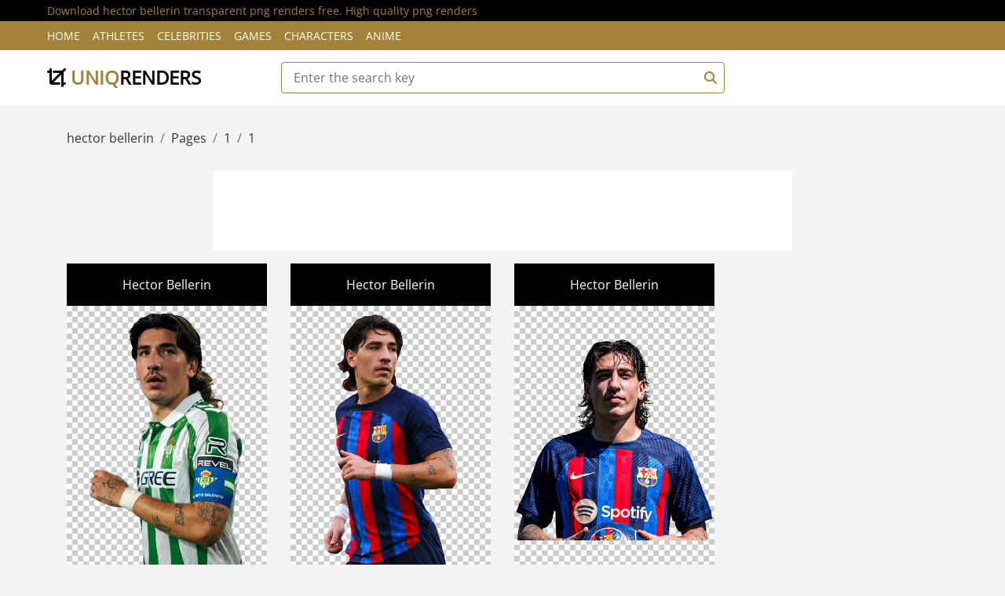

--- FILE ---
content_type: text/html; charset=utf-8
request_url: https://uniqrenders.com/tags/hector%20bellerin
body_size: 3090
content:

<!DOCTYPE html>
<html lang="en">
    <head>
        <meta charset="utf-8">
        <title>Download hector bellerin transparent png renders free. High quality png renders - Page 1 - uniqrenders.com</title>
        
<meta http-equiv="content-language" content="en-us>" />
<meta name="description" content="Download hector bellerin transparent png renders free. High quality png renders" />
<meta name="keywords" content="hector bellerin png renders free, hector bellerin transparent png renders, download hector bellerin renders, hector bellerin png renders, hector bellerin transparent renders, download hector bellerin png, high quality renders, hector bellerin renders" />
<meta name="robots" content="all" />
<meta http-equiv="Content-Type" content="text/html; charset=utf-8" />
<meta content="width=device-width, initial-scale=1.0" name="viewport">
<link rel="canonical" href="https://uniqrenders.com/tags/hector bellerin" />
    <link href="/content/favicon.ico" rel="icon">
    <link href="/Styles/sitetheme/css/fontrndcss.css" rel="stylesheet">
    <link href="/Styles/sitetheme/css/bootstrap.min.css" rel="stylesheet">
    <link href="/Styles/sitetheme/css/all.min.css" rel="stylesheet">
    <link href="/Styles/sitetheme/css/style.css" rel="stylesheet">

    </head>

    <body>
        <!-- Top bar Start -->
        <div class="top-bar">
            <div class="container-fluid">
                <div class="row">
                    <div class="col-sm-12">
                        <h1>Download hector bellerin transparent png renders free. High quality png renders</h1>
                    </div>
                </div>
            </div>
        </div>
        <!-- Top bar End -->
        
        <!-- Nav Bar Start -->
        <div class="nav">
            <div class="container-fluid">
                <nav class="navbar navbar-expand-md bg-dark navbar-dark">
                    <a href="#" class="navbar-brand">MENU</a>
                    <button type="button" aria-label="Menu" class="navbar-toggler" data-toggle="collapse" data-target="#navbarCollapse">
                        <span class="navbar-toggler-icon"></span>
                    </button>

                    <div class="collapse navbar-collapse justify-content-between" id="navbarCollapse">
                        <div class="navbar-nav mr-auto">
                            <a href="/" class="nav-item nav-link">Home</a>
                            <a href="/category/athletes" class="nav-item nav-link">Athletes</a>
                            <a href="/category/celebrities" class="nav-item nav-link">Celebrities</a>
                            <a href="/category/games" class="nav-item nav-link">Games</a>
                            <a href="/category/characters" class="nav-item nav-link">Characters</a>
                            <a href="/category/anime" class="nav-item nav-link">Anime</a>
                        </div>
                    </div>
                </nav>
            </div>
        </div>
        <!-- Nav Bar End -->      
        
        <!-- Bottom Bar Start -->
        <div class="bottom-bar">
            <div class="container-fluid">
                <div class="row align-items-center">
                    <div class="col-md-3">
                        <div class="logo">
                            <a href="/">
                                <i class="fa fa-crop"></i> uniq<span>renders</span>
                            </a>
                        </div>
                    </div>
                    <div class="col-md-6">
                        <form action="/Wallpapers/Search" class="src-form" enctype="multipart/form-data" method="post">
                        <div class="search">
                            <input type="text" id="keyValue" name="keyValue" placeholder="Enter the search key" required >
                            <button aria-label="Search"><i class="fa fa-search"></i></button>
                        </div>
                        </form>
                    </div>
                    <div class="col-md-3">
                    </div>
                </div>
            </div>
        </div>
        <!-- Bottom Bar End --> 
        
        
<!-- Breadcrumb Start -->
        <div class="breadcrumb-wrap">
            <div class="container">
                <ul class="breadcrumb">
                    <li class="breadcrumb-item">hector bellerin</li>
                    <li class="breadcrumb-item">Pages</li>
                    <li class="breadcrumb-item ">1</li>
                    <li class="breadcrumb-item ">1</li>
                </ul>
            </div>
        </div>
        <!-- Breadcrumb End -->
        
        <!-- Product List Start -->
        <div class="product-view">
            <div class="container">
                
                <div class="row">
                    <div class="col-lg-12" style="text-align: center;">
                        <div class="adss-bnr mb-3">
                            
<noindex>
<center><script async src="https://pagead2.googlesyndication.com/pagead/js/adsbygoogle.js?client=ca-pub-3720135504806150"
     crossorigin="anonymous"></script>
<!-- UNQ-728-1 -->
<ins class="adsbygoogle"
     style="display:inline-block;width:728px;height:90px"
     data-ad-client="ca-pub-3720135504806150"
     data-ad-slot="2107637369"></ins>
<script>
     (adsbygoogle = window.adsbygoogle || []).push({});
</script></center>
</noindex>
                        </div>
                    </div>
                </div>
                
                <div class="row">
                    <div class="col-lg-12">
                        <div class="row">
                            
                            <div class="col-md-3">
                                <div class="product-item" itemscope itemtype="http://schema.org/ImageObject">
                                    <div class="product-title w-color">
                                        Hector Bellerin
                                    </div>
                                    <div class="product-image">
                                        <meta itemprop="keywords" content="Hector Bellerin, Real Betis, La Liga, Spain, Spanish footballers, football, soccer, Hector Bellerin Moruno, LaLiga, Real Betis FC, Real Betis Balompie"> 
                                        <link itemprop="contentUrl" href="/Uploads/13-4-2025/8341/preview-hector-bellerin-real-betis-la-liga-spain-spanish-footballers-render.jpg">
                                        <a href="/athletes/football/hector-bellerin-real-betis-la-liga-spain-spanish-footballers-8341" title="Hector Bellerin, Real Betis, La Liga, Spain, Spanish footballers, football, soccer, Hector Bellerin Moruno, LaLiga, Real Betis FC, Real Betis Balompie" itemprop="url">
                                            <img src="/Uploads/13-4-2025/8341/preview-hector-bellerin-real-betis-la-liga-spain-spanish-footballers-render.jpg" alt="Hector Bellerin Real Betis" title="Hector Bellerin Real Betis" itemprop="thumbnail">
                                        </a>
                                    </div>
                                    <div class="product-price w-color" style="text-align: center;">
                                        <i class="fa fa-arrows-alt color-m"></i> 1281x2156
                                    </div>
                                </div>
                            </div>
                            
                            <div class="col-md-3">
                                <div class="product-item" itemscope itemtype="http://schema.org/ImageObject">
                                    <div class="product-title w-color">
                                        Hector Bellerin
                                    </div>
                                    <div class="product-image">
                                        <meta itemprop="keywords" content="Hector Bellerin, FC Barcelona, La Liga, Spain, spanish footballers, football, soccer, Barcelona FC, Hector Bellerin Moruno, LaLiga, Barcelona, FCB"> 
                                        <link itemprop="contentUrl" href="/Uploads/4-10-2022/331/preview-hector-bellerin-fc-barcelona-la-liga-spain-spanish-footballers-render.jpg">
                                        <a href="/athletes/football/hector-bellerin-fc-barcelona-la-liga-spain-spanish-footballers-331" title="Hector Bellerin, FC Barcelona, La Liga, Spain, spanish footballers, football, soccer, Barcelona FC, Hector Bellerin Moruno, LaLiga, Barcelona, FCB" itemprop="url">
                                            <img src="/Uploads/4-10-2022/331/preview-hector-bellerin-fc-barcelona-la-liga-spain-spanish-footballers-render.jpg" alt="Hector Bellerin FC Barcelona" title="Hector Bellerin FC Barcelona" itemprop="thumbnail">
                                        </a>
                                    </div>
                                    <div class="product-price w-color" style="text-align: center;">
                                        <i class="fa fa-arrows-alt color-m"></i> 852x1639
                                    </div>
                                </div>
                            </div>
                            
                            <div class="col-md-3">
                                <div class="product-item" itemscope itemtype="http://schema.org/ImageObject">
                                    <div class="product-title w-color">
                                        Hector Bellerin
                                    </div>
                                    <div class="product-image">
                                        <meta itemprop="keywords" content="Hector Bellerin, FC Barcelona, La Liga, Spain, spanish footballers, football, soccer, Barcelona FC, LaLiga, Barcelona, FCB, Hector Bellerin Moruno"> 
                                        <link itemprop="contentUrl" href="/Uploads/26-9-2022/35/preview-hector-bellerin-fc-barcelona-la-liga-spain-spanish-footballers-render.jpg">
                                        <a href="/athletes/football/hector-bellerin-fc-barcelona-la-liga-spain-spanish-footballers-35" title="Hector Bellerin, FC Barcelona, La Liga, Spain, spanish footballers, football, soccer, Barcelona FC, LaLiga, Barcelona, FCB, Hector Bellerin Moruno" itemprop="url">
                                            <img src="/Uploads/26-9-2022/35/preview-hector-bellerin-fc-barcelona-la-liga-spain-spanish-footballers-render.jpg" alt="Hector Bellerin FC Barcelona" title="Hector Bellerin FC Barcelona" itemprop="thumbnail">
                                        </a>
                                    </div>
                                    <div class="product-price w-color" style="text-align: center;">
                                        <i class="fa fa-arrows-alt color-m"></i> 1891x1956
                                    </div>
                                </div>
                            </div>
                            
                        </div>
                        <!-- Pagination Start -->
                        <div class="col-md-12"><noindex>
                            <nav aria-label="Page navigation example">
                                <ul class="pagination justify-content-center">
                                       <li class="active page-item"><a class="page-link" href="/tags/hector%20bellerin">1</a></li>
  
                                </ul>
                            </nav></noindex>
                        </div>
                        <!-- Pagination Start -->
                    </div>
                </div>
                
                <div class="row">
                    <div class="col-lg-12" style="text-align: center;">
                        <div class="adss-bnr mt-3">
                            
<noindex>
<center><script async src="https://pagead2.googlesyndication.com/pagead/js/adsbygoogle.js?client=ca-pub-3720135504806150"
     crossorigin="anonymous"></script>
<!-- UNQ-728-3 -->
<ins class="adsbygoogle"
     style="display:inline-block;width:728px;height:90px"
     data-ad-client="ca-pub-3720135504806150"
     data-ad-slot="2292003027"></ins>
<script>
     (adsbygoogle = window.adsbygoogle || []).push({});
</script></center>
     </noindex>
                        </div>
                    </div>
                </div>
                
            </div>
        </div>
        <!-- Product List End -->     


        
        <!-- Footer Start -->
        <div class="footer">
            <div class="container-fluid">
                <div class="row">
                </div>
            </div>
        </div>
        <!-- Footer End -->
        
        <!-- Footer Bottom Start -->
        <div class="footer-bottom">
            <div class="container">
                <div class="row">
                    <div class="col-md-8 copyright">
                        <p>Site uniqrenders.com 2026 Year. All Rights Reserved </p> 
                    </div>

                    <div class="col-md-4 template-by">
                        <p>Contact us <a class="text-white" href="/contacts/feedback">Feedback</a></p>
                    </div>
                </div>
            </div>
        </div>
        <!-- Footer Bottom End -->       
        
<!-- Google tag (gtag.js) -->
<script async src="https://www.googletagmanager.com/gtag/js?id=G-TEXDF2EEQ2"></script>
<script>
  window.dataLayer = window.dataLayer || [];
  function gtag(){dataLayer.push(arguments);}
  gtag('js', new Date());

  gtag('config', 'G-TEXDF2EEQ2');
</script>

        <!-- Back to Top -->
        <a href="#" aria-label="Back to top" class="back-to-top"><i class="fa fa-chevron-up"></i></a>
        
        <!-- JavaScript Libraries -->
        <script src="/Styles/sitetheme/js/jquery-3.6.1.min.js"></script>
        <script src="/Styles/sitetheme/js/bootstrap.bundle.min.js"></script>
        <script src="/Styles/sitetheme/lib/easing/easing.min.js"></script>
        <script src="/Styles/sitetheme/lib/slick/slick.min.js"></script>
        
        <!-- Template Javascript -->
        <script src="/Styles/sitetheme/js/main.js"></script>
    </body>
</html>

--- FILE ---
content_type: text/html; charset=utf-8
request_url: https://www.google.com/recaptcha/api2/aframe
body_size: 264
content:
<!DOCTYPE HTML><html><head><meta http-equiv="content-type" content="text/html; charset=UTF-8"></head><body><script nonce="soLqz_rT95uGaXtlyPWFtw">/** Anti-fraud and anti-abuse applications only. See google.com/recaptcha */ try{var clients={'sodar':'https://pagead2.googlesyndication.com/pagead/sodar?'};window.addEventListener("message",function(a){try{if(a.source===window.parent){var b=JSON.parse(a.data);var c=clients[b['id']];if(c){var d=document.createElement('img');d.src=c+b['params']+'&rc='+(localStorage.getItem("rc::a")?sessionStorage.getItem("rc::b"):"");window.document.body.appendChild(d);sessionStorage.setItem("rc::e",parseInt(sessionStorage.getItem("rc::e")||0)+1);localStorage.setItem("rc::h",'1769632222284');}}}catch(b){}});window.parent.postMessage("_grecaptcha_ready", "*");}catch(b){}</script></body></html>